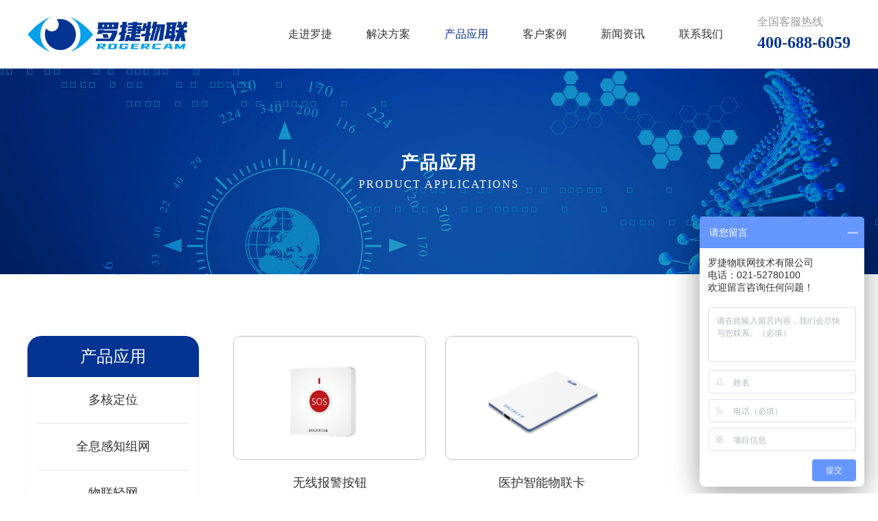

--- FILE ---
content_type: text/html; charset=utf-8
request_url: http://www.rogercam.com/yihusuishengbaojingxitong/
body_size: 3496
content:
<!DOCTYPE html>
<html>
<head>
<meta charset="utf-8" />
<meta name="viewport" content="width=device-width,initial-scale=1,minimum-scale=1,maximum-scale=1,user-scalable=no" />
<title>智慧医院医护随身报警系统_智慧医疗智慧病房-罗捷医疗物联网</title>
<meta name="keywords" content="智慧医院,智慧医疗,智慧病房,医疗物联网" />
<meta name="description" content="上海罗捷以“为中国建设全感知的智慧医院”为使命，专注于物联网在医疗领域的核心技术研发在国内率先提出&quot;智慧医院医护随身报警系统&quot;整体解决方案并成为行业的领军企业" />
<link rel="icon" href="/template/default/favicon.ico" sizes="32x32">
<link rel="icon" href="/template/default/img/favicon.ico" sizes="32x32">
<link rel="stylesheet" type="text/css" href="/template/default/css/bootstrap.min.css"/>
<link rel="stylesheet" type="text/css" href="/template/default/css/animate.min.css"/>
<link rel="stylesheet" type="text/css" href="/template/default/css/swiper.min.css"/>
<link rel="stylesheet" type="text/css" href="/template/default/css/style.css"/>
<!--[if lt IE 9]>
		  <script src="http://apps.bdimg.com/libs/html5shiv/3.7/html5shiv.min.js"></script>
		  <script src="http://apps.bdimg.com/libs/respond.js/1.4.2/respond.min.js"></script>
		<![endif]-->
</head>
<body>
<header>
<div class="header-container clearfix">
<div class="wrap">
<div class="logo fl"><a href="/"><img src="/data/upload/image/20220929/1664430340620174.png" class="dImg"/></a></div>
<div class="rightDiv">
<a href="###" class="mbtn" id="menu-button"></a>
<div class="menu clearfix" id="cssmenu">
<ul class="clearfix fl">
<li>
<a href="/about/">走进罗捷</a>
</li>
<li>
<a href="/solution/">解决方案</a>
<ul>
<div class="ul flexcen">
<div class="list">
<a href="/wulianwangdingcengsheji/">物联网顶层设计</a>
<div class="alist">
<a href="/wulianwangdingcengsheji/249.html">物联网顶层设计</a>
<a href="/wulianwangdingcengsheji/52.html">全院物联网基础建设</a>
<a href="/wulianwangdingcengsheji/51.html">物联网协同应用平台HTI</a>
<a href="/wulianwangdingcengsheji/152.html">AOA定位技术</a>
<a href="/wulianwangdingcengsheji/540.html">蓝牙定位</a>
<a href="/wulianwangdingcengsheji/539.html">125khz的定位原理</a>
<a href="/wulianwangdingcengsheji/209.html">UWB定位技术</a>
</div>
</div>
<div class="list">
<a href="/zhihuianfang/">智慧病房</a>
<div class="alist">
<a href="/zhihuianfang/156.html">智能输液系统</a>
<a href="/zhihuianfang/161.html">床旁交互系统</a>
<a href="/zhihuianfang/155.html">移动护理信息系统</a>
<a href="/zhihuianfang/165.html">护理管理系统</a>
<a href="/zhihuianfang/154.html">药品管理系统</a>
</div>
</div>
<div class="list">
<a href="/zhihuiguanli/">智慧管理</a>
<div class="alist">
<a href="/zhihuiguanli/157.html">医疗资产管理系统</a>
<a href="/zhihuiguanli/158.html">无线冷链管理系统</a>
<a href="/zhihuiguanli/160.html">全院区婴儿防盗系统</a>
<a href="/zhihuiguanli/162.html">内镜消毒溯源管理系统</a>
<a href="/zhihuiguanli/163.html">手术行为管理系统</a>
</div>
</div>
<div class="list">
<a href="/zhihuifuwu/">智慧服务</a>
<div class="alist">
<a href="/zhihuifuwu/159.html">智慧精卫管理系统</a>
<a href="/zhihuifuwu/258.html">院内导航导诊系统</a>
<a href="/zhihuifuwu/168.html">院内急救时间管理系统</a>
<a href="/zhihuifuwu/169.html">生命体征采集系统</a>
</div>
</div>
<div class="list">
<a href="/zhihuibingfang/">智慧后勤</a>
<div class="alist">
<a href="/zhihuibingfang/170.html">可视化巡查系统</a>
<a href="/zhihuibingfang/171.html">医疗废弃物溯源管理</a>
<a href="/zhihuibingfang/172.html">医护随身报警系统</a>
<a href="/zhihuibingfang/173.html">智慧后勤可视化运维管理系统</a>
<a href="/zhihuibingfang/174.html">全网语音无线对讲系统</a>
</div>
</div>
<div class="list">
<a href="/zhihuiyanglao/">智慧养老</a>
<div class="alist">
<a href="/zhihuiyanglao/175.html">康养机构管理系统</a>
<a href="/zhihuiyanglao/176.html">护理机构管理系统</a>
<a href="/zhihuiyanglao/177.html">康养社区管理系统</a>
</div>
</div>
</div>
</ul>
</li>
<li class="on">
<a href="/index.php?catid=48">产品应用</a>
</li>
<li>
<a href="/anli/">客户案例</a>
</li>
<li>
<a href="/news/">新闻资讯</a>
<ul>
<div class="ul flexcen">
<div class="list">
<a href="/zhuanyejishujieshao/">专业技术介绍</a>
<div class="alist">
</div>
</div>
<div class="list">
<a href="/gongsidongtai/">公司动态</a>
<div class="alist">
</div>
</div>
</div>
</ul>
</li>
<li>
<a href="/contact/">联系我们</a>
</li>
</ul>
<div class="telDiv fr">
<div class="txt">
<span>全国客服热线</span>
<p><a href="tel:400-688-6059;">400-688-6059</a></p>
</div>
</div>
</div>
</div>
</div>
</div>
<script>var _hmt =_hmt ||[];(function() {var hm =document.createElement("script");hm.src ="https://hm.baidu.com/hm.js?a68cb060d0d17a8ab88ef58e38359aa5";var s =document.getElementsByTagName("script")[0];s.parentNode.insertBefore(hm,s);})();</script>
</header> 
<div class="main">
<div class="ny-banner flexcen" style="background: url(/data/upload/image/20220929/1664430655132722.jpg) no-repeat center top;background-size: cover;">
<div class="wrap">
<div class="textDiv">
<span>产品应用</span><small>Product applications</small>
</div>
</div>
</div>
<div class="productDiv clearfix">
<div class="wrap">
<div class="commonLeft fl">
<div class="hd">产品应用</div>
<div class="bd">
<a href="/keshihuaxungengxitong/">多核定位</a>
<a href="/chanpinyingyong1/">全息感知组网</a>
<a href="/chanpinyingyong2/">物联轻网</a>
<a href="/quanwangyuyinduijiangxitong/">医疗废弃物管理系统</a>
<a href="/wuxianruqinbaojingxitong/">无线体征采集系统</a>
<a href="/yihusuishengbaojingxitong/" class="on">医护随身报警系统</a>
<a href="/wuxianlenglianguanlixitong/">无线冷链管理系统</a>
<a href="/yiliaoshebeizichanguanli/">医疗设备资产管理</a>
<a href="/yiliaoshebeishujucaijixitong/">院内急救时间管理</a>
<a href="/yuanneidaohangxitong/">院内导航系统</a>
<a href="/quanyuanquyingerfangdaoxitong/">全院区婴儿防盗系统</a>
<a href="/teshubinghuanfangzoushixitong/">特殊病患防走失系统</a>
<a href="/wuxiantizhengcaijixitong/">可视化巡查系统</a>
<a href="/wuxianshinengshuyexitong/">无线智能输液系统</a>
<a href="/yiliaofeiqiwuguanlixitong/">全网语音对讲系统</a>
<a href="/duohedingwei/">无线入侵报警系统</a>
</div>
</div>
<div class="commonRight fr">
<div class="row">
<div class="col-sm-4 col-6">
<a href="/yihusuishengbaojingxitong/223.html" class="imgH">
<div class="pic">
<div class="imgDiv"><img src="/data/upload/image/20230419/1681882239334066.jpg" alt="无线报警按钮"></div>
</div>
<span class="ovh">无线报警按钮</span>
<p class="ovh2"></p>
</a>
</div>
<div class="col-sm-4 col-6">
<a href="/yihusuishengbaojingxitong/224.html" class="imgH">
<div class="pic">
<div class="imgDiv"><img src="/data/upload/image/20230401/1680335523360155.jpg" alt="医护智能物联卡"></div>
</div>
<span class="ovh">医护智能物联卡</span>
<p class="ovh2"></p>
</a>
</div>
</div>
<div class="pageDiv">
</div>
</div>
</div>
</div>
<div class="footerDiv">
<div class="wrap">
<div class="hdDiv clearfix">
<div class="leftDiv fl">
<img src="/data/upload/image/20220929/1664431396780424.png" alt="">
<div class="p">
<p>公司地址：上海市闵行区莲花路1038号宏汇莲花广场C座3楼</p>
<p>公司电话：<a href="tel:400-688-6059">400-688-6059</a></p>
<p>公司官网：http://www.rogercam.com/</p>
</div>
</div>
<div class="rightDiv fr flexend">
<div class="listDiv">
<span>解决方案</span>
<div class="aDiv">
<a href="/wulianwangdingcengsheji/">物联网顶层设计</a>
<a href="/zhihuianfang/">智慧病房</a>
<a href="/zhihuiguanli/">智慧管理</a>
<a href="/zhihuifuwu/">智慧服务</a>
<a href="/zhihuibingfang/">智慧后勤</a>
<a href="/zhihuiyanglao/">智慧养老</a>
</div>
</div>
<div class="listDiv">
<span>产品应用</span>
<div class="aDiv">
<a href="/keshihuaxungengxitong/">多核定位</a>
<a href="/chanpinyingyong1/">全息感知组网</a>
<a href="/chanpinyingyong2/">物联轻网</a>
<a href="/quanwangyuyinduijiangxitong/">医疗废弃物管理系统</a>
<a href="/yihusuishengbaojingxitong/">医护随身报警系统</a>
<a href="/yiliaoshebeizichanguanli/">医疗设备资产管理</a>
<a href="/yiliaoshebeishujucaijixitong/">院内急救时间管理</a>
<a href="/yuanneidaohangxitong/">院内导航系统</a>
<a href="/quanyuanquyingerfangdaoxitong/">全院区婴儿防盗系统</a>
<a href="/teshubinghuanfangzoushixitong/">特殊病患防走失系统</a>
<a href="/wuxianshinengshuyexitong/">无线智能输液系统</a>
</div>
</div>
<div class="listDiv">
<span>新闻资讯</span>
<div class="aDiv">
<a href="/zhuanyejishujieshao/">专业技术介绍</a>
<a href="/gongsidongtai/">公司动态</a>
</div>
</div>
<div class="listDiv">
<span>关注公众号</span>
<div class="ewmDiv">
<img src="/data/upload/image/20220929/1664431511159002.jpg" alt="">
</div>
</div>
</div>
</div>
<div class="bdDiv">
<div class="p">
<p>Copyright © 2022&nbsp; 上海罗捷物联网技术有限公司&nbsp;<a href="https://beian.miit.gov.cn/#/Integrated/index" target="_blank">沪ICP备2022002339号</a>&nbsp;</p><a href="sitemap.xml" target="_blank">SiteMap</a>
</div>
</div>
</div>
</div>
<style>.tels{position:fixed;bottom:0px;left:0;width:100%;height:50px;background:#053393;border:none;outline:none;font-size:18ox;z-index:999999;display:none;}.tels a{color:#fff;display:inline-block;width:100%;height:50px;line-height:50px;text-align:center;}@media (max-width:767px){.tels{display:block;}}</style>
<dvi class="tels"><a href="tel:400-688-6059">拨打电话：400-688-6059</a></div>
<script>var _hmt =_hmt ||[];(function() {var hm =document.createElement("script");hm.src ="https://hm.baidu.com/hm.js?7c18b19400fa9c2063c11227bed263db";var s =document.getElementsByTagName("script")[0];s.parentNode.insertBefore(hm,s);})();</script>
</div>
</body>
<script src="/template/default/js/jquery.min.js" type="text/javascript" charset="utf-8"></script>
<script src="/template/default/js/bootstrap.min.js" type="text/javascript" charset="utf-8"></script>
<script src="/template/default/js/wow.min.js" type="text/javascript" charset="utf-8"></script>
<script src="/template/default/js/swiper.min.js" type="text/javascript" charset="utf-8"></script>
<script src="/template/default/js/menu.js" type="text/javascript" charset="utf-8"></script>
<script src="/template/default/js/script.js" type="text/javascript" charset="utf-8"></script>
</html>

--- FILE ---
content_type: text/css
request_url: http://www.rogercam.com/template/default/css/style.css
body_size: 8560
content:
/*@font-face{ font-family: fontR; src: url('../fonts/SourceHanSansCN-Regular.otf');}*/
html,body{padding: 0;margin: 0;font-family:fontR,"微软雅黑";font-size: 16px;color: #333333;overflow-x:hidden;}
.wrap{max-width: 1200px;margin: 0 auto;}
ul{padding: 0;margin: 0;}
ul li{list-style: none;}
.fl{float: left;}
.fr{float: right;}
a,a:hover,a:active,a:visited,a:link,a:focus{-webkit-tap-highlight-color:rgba(0,0,0,0);-webkit-tap-highlight-color: transparent;outline:none;background: none;text-decoration: none;transition-duration: .5s;-ms-transition-duration: .5s;-moz-transition-duration: .5s;-webkit-transition-duration: .5s;}
img{max-width: 100%;}
input:focus,button:focus,textarea:focus{outline: none;}
.ovh{display: block;white-space: nowrap;overflow: hidden;text-overflow: ellipsis;}
.ovh2{display: -webkit-box;-webkit-box-orient: vertical;-webkit-line-clamp: 2;overflow: hidden;}
.ovh3{display: -webkit-box;-webkit-box-orient: vertical;-webkit-line-clamp: 3;overflow: hidden;}
.ovh4{display: -webkit-box;-webkit-box-orient: vertical;-webkit-line-clamp: 4;overflow: hidden;}
p{margin: 0;}
i,em{font-style: initial;}
.imgH{overflow: hidden;}
.imgH img{transition-duration: .6s;-ms-transition-duration: .6s;-moz-transition-duration: .6s;-webkit-transition-duration: .6s; }
.imgH:hover img{transform:scale(1.1);-moz-transform:scale(1.1);-ms-transform:scale(1.1);-o-transform:scale(1.1);-webkit-transform:scale(1.1);}

.flexcen{display: flex;justify-content: center;align-items: center;}
.flexsta{display: flex;justify-content: flex-start;align-items: center;}
.flexend{display: flex;justify-content: flex-end;align-items: center;}
.flexbet{display: flex;justify-content: space-between;align-items: center;}
.flexaro{display: flex;justify-content: space-around;align-items: center;}

/**导航菜单**/
header{position: fixed;top: 0;left: 0;width: 100%;z-index: 9999;color: #333333;text-align: center;height: 100px;background: #fff;}
header .logo a{height: 100px;position: relative;z-index: 9999;display:flex;justify-content:center;align-items:center;}
header .logo img{max-height: 100%;}
header .rightDiv{float: right;}
header .rightDiv .menu{text-align: right;/* position: relative; */}
header .rightDiv .menu>ul{display: inline-block!important;}
header .rightDiv .menu>ul>li{float: left;margin-right: 50px;}
header .rightDiv .menu>ul>li>a{height: 100px;line-height: 100px;text-align: left;color: #333333;position: relative;font-size: 16px;}
header .rightDiv .menu>ul>li:hover>a,
header .rightDiv .menu>ul>li:focus>a,
header .rightDiv .menu>ul>li.on>a,
header .rightDiv .menu>ul>li.active>a{background:transparent;color: #053393!important;}
/* header .rightDiv .menu>ul>li>a::after{content: "";width: 100%;position: absolute;left: 0;margin-left: 0;background: #12957f;height: 2px;bottom: 20px;opacity: 0;transform: scaleX(0);-webkit-transition: all 0.4s;transition: all 0.4s;}
header .rightDiv .menu>ul>li:hover>a::after,
header .rightDiv .menu>ul>li.on>a::after{opacity: 1;transform: scaleX(1);} */
header .rightDiv .telDiv{height: 100px;display: flex;justify-content: flex-start;align-items: center;text-align: left;}
header .rightDiv .telDiv span{color: #999999;}
header .rightDiv .telDiv p a{color: #053393;font-size: 24px;font-weight: bold;}
header .mbtn {display: inline-block;width: 50px;height: 50px;background: url(../img/menu1.png) no-repeat center center;background-size: 22px auto;position: absolute;top: 0;right: 0;display: none;}
header .mbtn:active{opacity: .8;}
body.on-menu header .mbtn{background: url(../img/menu-hide1.png) no-repeat center center;background-size: 22px auto;}
header.indexHeader .mbtn{background: url(../img/menu.png) no-repeat center center;background-size: 22px auto;}
body.on-menu header.indexHeader .mbtn{background: url(../img/menu-hide1.png) no-repeat center center;background-size: 22px auto;}
.on-fixed header.indexHeader .mbtn{background: url(../img/menu1.png) no-repeat center center;background-size: 22px auto;}
body.on-menu.on-fixed header.indexHeader .mbtn{background: url(../img/menu-hide1.png) no-repeat center center;background-size: 22px auto;}



/****底部***/
.footerDiv{background: #00051c;}
.footerDiv .hdDiv{padding:60px 0 30px;border-bottom: 1px solid #d7d7d7;}
.footerDiv .hdDiv .leftDiv{width: 32.5%;color: #fff;font-size: 14px;}
.footerDiv .hdDiv .leftDiv .p{margin-top: 30px;line-height: 2;}
.footerDiv .hdDiv .leftDiv .p a{color: #fff;}
.footerDiv .hdDiv .rightDiv{width: 61.2%;align-items: flex-start;}
.footerDiv .hdDiv .rightDiv .listDiv{margin-right: 9%;}
.footerDiv .hdDiv .rightDiv .listDiv:last-child{margin-right: 0;}
.footerDiv .hdDiv .rightDiv .listDiv span{font-size: 18px;color: #fff;border-bottom: 1px dashed #999999;display: inline-block;padding-bottom: 10px;margin-bottom: 15px;}
.footerDiv .hdDiv .rightDiv .listDiv a{color: #999;display: block;margin-bottom: 10px;font-size: 14px;}
.footerDiv .hdDiv .rightDiv .listDiv a:hover{color: #fff;}
.footerDiv .bdDiv{padding: 20px 0;text-align: left;font-size: 14px;color: #999999;}
.footerDiv .bdDiv .linkDiv a{margin-bottom: 10px;display: inline-block;}
.footerDiv .bdDiv a{color: #999999;}
.footerDiv .bdDiv a:hover{color: #fff;}

/* .floatRightDiv{position: fixed;right: 30px;top: 50%;transform: translateY(-50%);z-index: 99;}
.floatRightDiv a{display: flex;justify-content: center;align-items: center;width: 60px;height: 60px;box-shadow: 0px 0px 10px rgba(0,16,32,.1);border-radius: 5px;margin-bottom: 10px;position: relative;background: #fff;}
.floatRightDiv a>div{position: absolute;right: 65px;top: 0;min-width: 160px;text-align: center;padding: 10px;background: #1D2088;box-shadow: 0px 0px 10px rgba(0,16,32,.1);min-height: 60px;display: flex;justify-content: center;align-items: center;font-size: 16px;color: #fff;display: none;border-radius: 5px;}
.floatRightDiv a>div img{width: 140px;}
.floatRightDiv a.backTop{background: #1d2088;display: none;}
.floatRightDiv a:hover>div{display: flex;}
.on-fixed .floatRightDiv a.backTop{display: flex;} */


/********************************* 首页 **********************************/
.main{margin-top: 100px;}

/*banner轮播*/
.index-banner{width: 100%;position:relative;}
.index-banner .swiper-slide{overflow: hidden;}
.index-banner .img{width: 100%;display: block;height: 41.66666vw;background: none no-repeat center;background-size: cover;}
.index-banner .img .wrap{position: relative;}
.index-banner .gridVideo{width: 100%;display: block;height: 41.66666vw;position: relative;position: absolute;left: 0;top: 0;}
.index-banner .gridVideo video {width: 100%;height: 100%;object-fit: cover;position: absolute;left: 0;top: 0;opacity: 1;-webkit-transform: translate3d(0,0,0);-moz-transform: translate3d(0,0,0);-ms-transform: translate3d(0,0,0);-o-transform: translate3d(0,0,0);transform: translate3d(0,0,0);transition: z-index 0s ease 0.7s,opacity 0.35s ease 0.7s;display: block;}
.index-banner .swiper-pagination{}
.index-banner .swiper-container-horizontal>.swiper-pagination-bullets{bottom: 20px;}
.index-banner .swiper-pagination-bullet{width: 150px;height: 5px;background: #fff;border-radius: 0;opacity:.5;}
.index-banner .swiper-pagination-bullet-active{opacity: 1;position: relative;}
.index-banner .swiper-container-horizontal>.swiper-pagination-bullets .swiper-pagination-bullet{margin: 0 25px;}
.index-banner .wrap{height: 100%;display:flex;justify-content:center;align-items:center;color: #fff;text-align: center;}
.index-banner .textDiv span{font-size: 3.125vw;font-weight: bold;}
.index-banner .textDiv p{font-size: 1.25vw;margin-top: 0.5vw;}
.index-banner .textDiv a{display: block;width: 150px;line-height: 38px;border: 1px solid #fff;color: #fff;text-align: center;margin-top: 30px; }
.index-banner .textDiv a:hover{background: #fff;color: #053393;}

.indexTitle{position: relative;text-align: center;}
.indexTitle span{position: relative;font-size: 36px;display: block;}
.indexTitle p{color: #999999;margin-top: 10px;letter-spacing: 2px;}

.indexDiv1{padding: 70px 0 90px;}
.indexDiv1 .rowDiv{margin-top: 50px;}
.indexDiv1 .row>div a{display: block;height: 100%;position: relative;}
.indexDiv1 .row>div .pic{position: relative;padding-top: 73.68%;}
.indexDiv1 .row>div .pic .imgDiv{position: absolute;width: 100%;height: 100%;left: 0;top: 0;display: flex;justify-content: center;align-items: center;overflow: hidden;border-radius: 20px;}
.indexDiv1 .row>div .pic .imgDiv img{width: 100%;height: 100%;object-fit: cover;}
.indexDiv1 .row>div .bgDiv{position: absolute;bottom: 0;left: 0;width: 100%;height: 100%;display: flex;justify-content: flex-start;align-items: flex-end;color: #fff;background: url(../img/i-bg1.png) no-repeat center bottom/100%;}
.indexDiv1 .row>div .bgDiv .textDiv{padding: 14px 15px;transition: transform .5s;}
.indexDiv1 .row>div .bgDiv .textDiv span{font-size: 20px;display: block;margin-bottom: 5px;}
.indexDiv1 .row>div .bgDiv .textDiv small{font-size: 14px;}
.indexDiv1 .row>div a:hover .textDiv{transform: translateY(-20px);}
.indexDiv1 .row>div{margin-bottom: 30px;}
/*.indexDiv1 .row>div:nth-child(-n+3) .pic{position: relative;padding-top: 73.68%;}*/

.indexDiv2{padding: 70px 0;}
.indexDiv2 .indexTitle span,.indexDiv2 .indexTitle p{color: #fff;}
.indexDiv2 .row{margin: 0 -3.4%;}
.indexDiv2 .row>div{padding: 0 3.4%;margin-top: 50px;}
.indexDiv2 .row>div .conDiv{display: block;color: #fff;text-align: center;}
.indexDiv2 .row>div .conDiv .dImg{display: block;margin: 0 auto;}
.indexDiv2 .row>div .conDiv .hImg{display: none;}
.indexDiv2 .row>div:hover .conDiv .dImg{display: none;}
.indexDiv2 .row>div:hover .conDiv .hImg{display: block;margin: 0 auto;}
.indexDiv2 .row>div .conDiv .numDiv{margin: 20px 0 5px;font-size: 24px;font-weight: bold;}

.indexDiv3{padding: 75px 0 95px;}
.indexDiv3 .bdDiv{display: flex;justify-content: center;align-items: center;margin: 0 -6.5px;margin-top: 45px;}
.indexDiv3 .bdDiv .itemDiv{width: 25%;transition: all 0.5s;}
.indexDiv3 .bdDiv .itemDiv .conDiv{position: relative;margin: 0 6.5px;border-radius: 20px;overflow: hidden;display: block;color: #fff;}
.indexDiv3 .bdDiv .itemDiv img{width: 100%;}
.indexDiv3 .bdDiv .itemDiv .textDiv{position: absolute;left: 0;bottom: 30px;margin: 0 20px;overflow: hidden;height: 26px;width: calc(100% - 40px);}
.indexDiv3 .bdDiv .itemDiv .textDiv span{font-size: 18px;letter-spacing: 1.5px;width: 430px;display: block;}
.indexDiv3 .bdDiv .itemDiv .textDiv p{font-size: 14px;margin-top: 15px;line-height: 1.8;display: none;}
.indexDiv3 .bdDiv .itemDiv:hover{width: 50%;}
.indexDiv3 .bdDiv .itemDiv:hover .textDiv{height: initial; }
.indexDiv3 .bdDiv .itemDiv:hover .textDiv p{display: block;}

.indexDiv4{padding: 0 0 120px;}
.indexDiv4 .row{margin: 14px -12px 0;}
.indexDiv4 .row>div{padding: 0 12px;margin-top: 28px;text-align: center;}
.indexDiv4 .row>div .pic{position: relative;padding-top: 61.1%;}
.indexDiv4 .row>div .pic .imgDiv{position: absolute;width: 100%;height: 100%;left: 0;top: 0;display: flex;justify-content: center;align-items: center;overflow: hidden;border-radius: 10px;border: 1px solid #cccccc;}
.indexDiv4 .row>div .pic .imgDiv img{max-width: 100%;max-height: 100%;}
.indexDiv4 .row>div .p{color: #666;margin-top: 10px;}

.ny-banner{width: 100%;position:relative;height: 23.4375vw;}
.ny-banner .textDiv{color: #fff;text-align: center;letter-spacing: 2px;}
.ny-banner span{font-size: 2vw;font-weight: bold;display: block;}
.ny-banner small{font-size: 1.25vw;text-transform: uppercase;}

.bgf7f7f7{background: #f7f7f7;}

.casesDiv{padding: 50px 0 120px;}
.casesDiv .aDiv{margin-bottom: 54px;}
.casesDiv .aDiv a{display: block;position: relative;border-radius: 15px;overflow: hidden;}
.casesDiv .aDiv .pic{position: relative;padding-top: 25%;}
.casesDiv .aDiv .pic .imgDiv{position: absolute;width: 100%;height: 100%;left: 0;top: 0;display: flex;justify-content: center;align-items: center;overflow: hidden;border-radius: 20px;}
.casesDiv .aDiv .pic .imgDiv img{width: 100%;height: 100%;object-fit: cover;}
.casesDiv .aDiv .titleDiv{position: absolute;left: 0;bottom: 0;background: rgba(0,0,0,.5);color: #fff;width: 100%;padding: 0 20px;line-height: 50px;}
.casesDiv .aDiv .titleDiv p{max-width: calc(100% - 100px);margin-right: 10px;font-size: 20px;}
.casesDiv .row{margin: 0 -1vw;}
.casesDiv .row>div{margin-bottom: 39px;padding: 0 1vw;}
.casesDiv .row>div a{display: block;border: 1px solid #bfbfbf;border-radius: 15px;overflow: hidden;padding: 20px;background: #fff;height: 100%; }
.casesDiv .row>div a:hover{box-shadow: 0px 0px 16px rgba(0,0,0,.2);}
.casesDiv .row>div .imgDiv{width: 59.26%;}
.casesDiv .row>div .pic{position: relative;padding-top: 62.5%;}
.casesDiv .row>div .pic .img{position: absolute;width: 100%;height: 100%;left: 0;top: 0;display: flex;justify-content: center;align-items: center;overflow: hidden;border-radius: 10px;}
.casesDiv .row>div .pic .img img{width: 100%;height: 100%;object-fit: cover;}
.casesDiv .row>div .textDiv{width: 37%;}
.casesDiv .row>div .textDiv span{color: #053393;font-size: 18px;}
.casesDiv .row>div .textDiv p{color: #999999;margin: 15px 0;line-height: 1.8;letter-spacing: 1px; }
.casesDiv .row>div .textDiv small{font-size: 14px;color: #053393;}

.pageDiv{margin-top: 20px;text-align: center;}
.pageDiv a,.pageDiv span{display: inline-block;line-height: 30px;margin: 0 8px;color: #333;padding: 0 11px;border-radius: 3px;background: #e6e6e6;}
.pageDiv a:hover,.pageDiv span{color: #fff;background: #053393;}


.soultionDiv{padding: 80px 0 100px;}
.soultionDiv ul li{margin-bottom: 30px;background: #fff;padding: 50px 50px 50px 30px;border-radius: 20px;overflow: hidden;border: 1px solid #bfbfbf;border-top: 6px solid #053393;}
.soultionDiv ul li .leftDiv{width: 33.9%;}
.soultionDiv ul li .leftDiv .pic{position: relative;padding-top: 63.15%;display:block; }
.soultionDiv ul li .leftDiv .pic .imgDiv{position: absolute;width: 100%;height: 100%;left: 0;top: 0;display: flex;justify-content: center;align-items: center;overflow: hidden;border-radius: 10px;}
.soultionDiv ul li .leftDiv .pic .imgDiv img{max-width: 100%;max-height: 100%;}
.soultionDiv ul li .rightDiv{width: 61.6%;position: relative;}
.soultionDiv ul li .rightDiv .numId{position: absolute;right: 0;top: -40px;font-size: 60px;color: #e5e5e5;font-weight: bold;}
.soultionDiv ul li .rightDiv span{display: block;font-size: 20px;}
.soultionDiv ul li .rightDiv p{color: #999999;line-height: 2;margin: 20px 0 20px;}
.soultionDiv ul li .rightDiv .aDiv a{display: inline-block;padding: 0 9px;border: 1px solid #bfbfbf;border-radius: 10px;font-size: 14px;color: #666;line-height: 34px;margin-right: 2px;margin-bottom: 7px;}
.soultionDiv ul li .rightDiv .aDiv a:last-child{margin-right: 0;}
.soultionDiv ul li .rightDiv .aDiv a:hover{background: #053393;color: #fff;border-color: #053393;}

.soultion2Div{padding: 60px 0 130px;}
.soultion2Div .hdDiv{text-align: center;margin-bottom: 59px;}
.soultion2Div .hdDiv a{font-size: 18px;color: #333333;padding-bottom: 5px;display: inline-block;}
.soultion2Div .hdDiv a.on{color: #053393;border-bottom: 1px solid #053393;}
.soultion2Div .hdDiv a:hover{color: #053393;}
.soultion2Div .row{margin: 0 -4.2%;}
.soultion2Div .row>div{padding: 0 4.2%;text-align: center;margin-bottom: 48px;}
.soultion2Div .row>div a{display: block;border: 1px solid #bfbfbf;border-radius: 20px;padding: 40px 30px 25px;height:100%;}
.soultion2Div .row>div a .title{margin-top: 60px;font-size: 14px;color: #666666;}
.soultion2Div .row>div a:hover .title{color: #053393;}
.soultion2Div .row>div a:hover{border-color: #053393;}

.newsDiv{padding: 50px 0 120px;}
.newsDiv .hdDiv{text-align: center;margin-bottom: 46px;}
.newsDiv .hdDiv a{font-size: 18px;color: #333333;padding-bottom: 5px;display: inline-block;margin: 0 30px;}
.newsDiv .hdDiv a.on{color: #053393;border-bottom: 1px solid #053393;}
.newsDiv .hdDiv a:hover{color: #053393;}
.newsDiv .aDiv{margin-bottom: 54px;}
.newsDiv .aDiv a{display: block;position: relative;border-radius: 15px;overflow: hidden;}
.newsDiv .aDiv .pic{position: relative;padding-top: 25%;}
.newsDiv .aDiv .pic .imgDiv{position: absolute;width: 100%;height: 100%;left: 0;top: 0;display: flex;justify-content: center;align-items: center;overflow: hidden;border-radius: 20px;}
.newsDiv .aDiv .pic .imgDiv img{width: 100%;height: 100%;object-fit: cover;}
.newsDiv .aDiv .titleDiv{position: absolute;left: 0;bottom: 0;background: rgba(0,0,0,.5);color: #fff;width: 100%;padding: 0 20px;line-height: 50px;}
.newsDiv .aDiv .titleDiv p{max-width: calc(100% - 100px);margin-right: 10px;font-size: 20px;}
.newsDiv ul li{margin-bottom: 39px;}
.newsDiv ul li a{display: block;border: 1px solid #bfbfbf;border-radius: 15px;overflow: hidden;padding: 20px;background: #fff;}
.newsDiv ul li a:hover{box-shadow: 0px 0px 16px rgba(0,0,0,.2);}
.newsDiv ul li .imgDiv{width: 38.79%;}
.newsDiv ul li .pic{position: relative;padding-top: 55.56%;}
.newsDiv ul li .pic .img{position: absolute;width: 100%;height: 100%;left: 0;top: 0;display: flex;justify-content: center;align-items: center;overflow: hidden;border-radius: 10px;}
.newsDiv ul li .pic .img img{width: 100%;height: 100%;object-fit: cover;}
.newsDiv ul li .textDiv{width: 57.7%;}
.newsDiv ul li .textDiv .title{color: #053393;font-size: 18px;margin: 20px 0 10px;}
.newsDiv ul li .textDiv span{color: #838383;display: block;}
.newsDiv ul li .textDiv p{color: #999999;margin: 20px 0;line-height: 1.8;letter-spacing: 1px; }
.newsDiv ul li .textDiv small{font-size: 14px;color: #053393;}


.commonLeft{width: 250px;border-radius: 20px;overflow: hidden;box-shadow: 0px 3px 4px rgba(0,13,36,.05);}
.commonLeft .hd{background: #053393;color: #fff;text-align: center;font-size: 24px;height: 60px;display: flex;justify-content: center;align-items: center;}
.commonLeft .bd{padding: 0 15px;text-align: center;}
.commonLeft .bd a{display: block;font-size: 18px;color: #333;padding: 20px 0;border-bottom: 1px solid #e6e6e6;}
.commonLeft .bd a:last-child{border: 0;}
.commonLeft .bd a.on{color: #053393;}
.commonRight{width: calc(100% - 300px);}

.productDiv{padding: 90px 0 120px;}
.productDiv .commonRight .row{margin: 0 -14px;}
.productDiv .commonRight .row>div{padding: 0 14px;margin-bottom: 30px;}
.productDiv .commonRight .row>div a{display: block;border-bottom: 1px solid #bfbfbf;padding-bottom: 30px;}
.productDiv .commonRight .row>div .pic{position: relative;padding-top: 64.3%;}
.productDiv .commonRight .row>div .pic .imgDiv{position: absolute;left: 0;top: 0;width: 100%;height: 100%;display: flex;justify-content: center;align-items: center;overflow: hidden;border-radius: 10px;border: 1px solid #bfbfbf;}
.productDiv .commonRight .row>div .pic .imgDiv img{height: 100%;width: 100%;object-fit: cover;}
.productDiv .commonRight .row>div span{color: #333;text-align: center;margin:20px 0 10px;font-size: 18px; }
.productDiv .commonRight .row>div p{font-size: 14px;color: #999999;line-height: 1.8;}
.productDiv .commonRight .row>div a:hover span{color: #053393; }


.productDetailDiv{padding: 40px 0 100px;}
.productDetailDiv .commonRight .hdDiv .imgDiv{width: 280px;border: 5px solid #ececec;display: flex;justify-content: center;align-items: center;}
.productDetailDiv .commonRight .hdDiv .textDiv{width: calc(100% - 300px);font-size: 24px;font-weight: bold;}
.productDetailDiv .commonRight .bdDiv{margin-top: 50px;}
.productDetailDiv .commonRight .bdDiv .hd{border-bottom: 1px solid #d3ced2;}
.productDetailDiv .commonRight .bdDiv .hd span{position:relative;display: block;width: 128px;line-height: 42px;border:1px solid #d3ced2;text-align: center;margin-left: 11px;border-bottom: 0;border-radius: 4px 4px 0 0;color: #1D2088;font-weight: bold;font-size: 18px;}
.productDetailDiv .commonRight .bdDiv .hd span:after{content: "";width: 100%;height: 1px;background: #fff;bottom: -1px;left: 0;position: absolute;}
.productDetailDiv .commonRight .bdDiv .bd{padding: 20px;}
.productDetailDiv .commonRight .bdDiv .bd .textDiv p{line-height: 1.8;}

.crumbs{font-size: 14px;color: #999999;margin: 30px 0 0;}
.crumbs a{color: #999999;}
.crumbs a:hover{color: #DA5267;}

.contactDiv1{padding: 80px 0 60px;}
.contactDiv1 .mapDiv{width: 100%;border: 1px solid #a6a6a6;border-radius: 20px;overflow: hidden;margin-bottom: 60px;}
.contactDiv1 .textDiv{width: 50%;padding-left: 45px;}
.contactDiv1 .textDiv .title{font-size: 24px;position: relative;}
.contactDiv1 .textDiv .p{margin-top: 30px;}
.contactDiv1 .textDiv .p p{margin-top: 20px;color: #666666;align-items: flex-start;}
.contactDiv1 .textDiv .p p span{min-width: 78px;}
.contactDiv1 .textDiv .p p span img{margin-right: 10px;}
.contactDiv1 .rightDiv{width: 50%;}
.contactDiv1 .rightDiv .ewmDiv{margin: 0 20px 0 40px;width: 50%;}
.contactDiv1 .rightDiv .ewmDiv span{width: 16px;color: #999;margin-left: 18px;line-height: 1.2;}

.contactDiv2{padding: 60px 0 90px;}
.contactDiv2 .bdDiv{padding: 40px;background: url(../img/c-bg.jpg) no-repeat center center/cover;color: #fff;border-radius: 20px;overflow: hidden;box-shadow: 0px 13px 29px rgba(0,0,0,.35); }
.contactDiv2 .bdDiv span{font-size: 30px;}
.contactDiv2 .bdDiv p{margin:10px 0 60px;}
.contactDiv2 .row>div{margin-bottom: 29px;}
.contactDiv2 input{width: 100%;display: block;line-height: 50px;background: #fff;padding: 0 10px;border: 0;}
.contactDiv2 textarea{width: 100%;display: block;height: 180px;background: #fff;padding: 10px;border: 0;resize: none;}
.contactDiv2 button{display: block;width: 150px;line-height: 40px;background: #fff;color: #053393;border: 0;text-align: center;margin:10px auto 0;cursor: pointer;}

.detailDiv {padding:50px 0 60px;}
.detailDiv .articleDiv .hd .title{font-size: 30px;color: #333333;font-weight: bold;}
.detailDiv .articleDiv .hd .smTit{display: flex;justify-content: space-between;align-items: center;font-size: 12px;color: #666666;border-top: 1px solid #e6e6e6;padding-top: 18px;margin-top: 25px;}
.detailDiv .articleDiv .hd .smTit span{display: inline-block;padding-left: 18px;}
.detailDiv .articleDiv .hd .smTit span.user{background: url(../img/user.png) no-repeat left center;text-transform: uppercase;margin-right: 30px;}
.detailDiv .articleDiv .hd .smTit span.date{background: url(../img/time1.png) no-repeat left center;}
.detailDiv .articleDiv .hd .smTit span.news{background: url(../img/news.png) no-repeat left center;margin-right: 20px;}
.detailDiv .articleDiv .bd {text-align: center;}
.detailDiv .articleDiv .bd p{font-size: 16px;color: #333333;line-height: 1.8;margin: 30px 0;text-align: left;}
.detailDiv .otherPage{border-top: 1px solid #e6e6e6;padding-top: 20px;}
.detailDiv .otherPage>div{margin-top: 10px;font-size: 14px;color: #999999;}
.detailDiv .otherPage>div a{color: #333;}
.detailDiv .otherPage>div a:hover{color: #053393;}

.aboutDiv1{padding: 90px 0;}
.aboutDiv1 .indexTitle span{color: #053393;}
.aboutDiv1 .textDiv p{color: #999999;margin-top: 30px;line-height: 2;}

.aboutDiv2{padding: 60px 0 80px;background: url(../img/a-bg1.jpg) no-repeat center center;color: #fff;position: relative;}
.aboutDiv2:after{content: "";width: 100%;height: 1px;background: #fff;position: absolute;left: 0;bottom: 91px;z-index: 0;}
.aboutDiv2 .wrap{max-width: 1340px;}
.aboutDiv2 .bdDiv{padding: 0 70px;position: relative;margin-top: 60px;z-index: 1;}
.aboutDiv2 .bdDiv .swiper-container{padding: 0 11px 11px;}
.aboutDiv2 .swiper-slide{padding: 20px;position: relative;border-left: 1px solid #fff;margin-bottom: 36px;}
.aboutDiv2 .swiper-slide:after{content: "";width: 22px;height: 22px;background: url(../img/yuan.png) no-repeat left bottom;position: absolute;left: -11px;bottom: -45px;}
.aboutDiv2 .swiper-slide .year{font-size: 60px;}
.aboutDiv2 .swiper-slide span{font-size: 18px;display: block;margin: 0 0 10px;}
.aboutDiv2 .swiper-slide p{font-size: 14px;}
.aboutDiv2 .swiper-button-next, .aboutDiv2 .swiper-button-prev{opacity: 1;background-size: 100% 100%;width: 19px;height: 23px;margin-top: -31.5px;}
.aboutDiv2 .swiper-button-prev{background: url(../img/a-l.png) no-repeat center center;left: 0;background-size: 100% 100%;}
.aboutDiv2 .swiper-button-next{background: url(../img/a-r.png) no-repeat center center;right: 0;background-size: 100% 100%;}
.aboutDiv2 .swiper-button-prev.swiper-button-disabled,.swiper-button-next.swiper-button-disabled{opacity: 0.5;}
.aboutDiv2 .swiper-slide:hover{border-left-color: #009ae1;}
.aboutDiv2 .swiper-slide:hover .conDiv{transform: scale(1.1);color: #009ae1;}

.aboutDiv3{padding: 100px 0 50px;}
.aboutDiv3 .indexTitle span{color: #053393;}
.aboutDiv3 .bdDiv{margin-top: 40px;}
.aboutDiv3 .bdDiv .leftDiv{width: 16.666666%;}
.aboutDiv3 .bdDiv .leftDiv .p{margin-bottom: 80px;}
.aboutDiv3 .bdDiv .leftDiv .p span{font-size: 24px;}
.aboutDiv3 .bdDiv .leftDiv .p p{color: #666;margin-top: 10px;}
.aboutDiv3 .bdDiv .leftDiv .p.on {color: #053393;}
.aboutDiv3 .bdDiv .rightDiv{width: 73%;}
.aboutDiv3 .bdDiv .rightDiv .imgDiv{opacity: 0;position: absolute;right: 0;top: 0;width: 100%;visibility: hidden;}
.aboutDiv3 .bdDiv .rightDiv .imgDiv.on{opacity: 1;position: relative;visibility: visible;transition: all .6s ease-in .3s ;}

.aboutDiv4{padding: 50px 0;}
.aboutDiv4 .indexTitle span{color: #053393;}
.aboutDiv4 .bdDiv{margin-top: 45px;text-align: center;}
.aboutDiv4 .bdDiv .conDiv{border-radius: 20px;overflow: hidden;padding: 15% 11%;height: 100%;transition: all .6s;}
.aboutDiv4 .bdDiv .conDiv .textDiv{background: rgba(255,255,255,.6);border-radius: 10px;padding: 40px 20px;min-height: 377px;}
.aboutDiv4 .bdDiv .conDiv .textDiv .numId{font-size: 60px;color: #053393;font-weight: bold;}
.aboutDiv4 .bdDiv .conDiv .textDiv span{font-size: 18px;color: #000;margin: 20px 0;display: block;}
.aboutDiv4 .bdDiv .conDiv .textDiv p{line-height: 1.8;color: #000;}
.aboutDiv4 .bdDiv .conDiv:hover{transform: translateY(-10px);}
.aboutDiv4 .swiper-container{padding-bottom: 60px;padding-top:10px;}
.aboutDiv4 .swiper-container-horizontal>.swiper-pagination-bullets{bottom: 20px;}
.aboutDiv4 .swiper-pagination-bullet{width: 10px;height: 10px;background: #999999;border-radius: 10px;opacity:1;}
.aboutDiv4 .swiper-pagination-bullet-active{opacity: 1;position: relative;width: 30px;background: #053393;}
.aboutDiv4 .swiper-container-horizontal>.swiper-pagination-bullets .swiper-pagination-bullet{margin: 0 5px;}

.aboutDiv5{padding: 70px 0;}
.aboutDiv5 .indexTitle span{color: #053393;}
.aboutDiv5 .bdDiv{margin-top: 40px;}
.aboutDiv5 .swiper-container{padding-bottom: 60px;}
.aboutDiv5 .swiper-slide{text-align: center;}
.aboutDiv5 .swiper-slide span{color: #666666;display: block;margin-top: 15px;}
.aboutDiv5 .swiper-container-horizontal>.swiper-pagination-bullets{bottom: 20px;}
.aboutDiv5 .swiper-pagination-bullet{width: 10px;height: 10px;background: #999999;border-radius: 10px;opacity:1;}
.aboutDiv5 .swiper-pagination-bullet-active{opacity: 1;position: relative;width: 30px;background: #053393;}
.aboutDiv5 .swiper-container-horizontal>.swiper-pagination-bullets .swiper-pagination-bullet{margin: 0 5px;}

.aboutDiv6{padding: 20px 0 70px;}
.aboutDiv6 .indexTitle span{color: #053393;}
.aboutDiv6 .indexTitle small{font-size: 24px;}
.aboutDiv6 .bdDiv{margin-top: 40px;}
.aboutDiv6 .swiper-container{padding-bottom: 60px;}
.aboutDiv6 .swiper-container-horizontal>.swiper-pagination-bullets{bottom: 20px;}
.aboutDiv6 .swiper-pagination-bullet{width: 10px;height: 10px;background: #999999;border-radius: 10px;opacity:1;}
.aboutDiv6 .swiper-pagination-bullet-active{opacity: 1;position: relative;width: 30px;background: #053393;}
.aboutDiv6 .swiper-container-horizontal>.swiper-pagination-bullets .swiper-pagination-bullet{margin: 0 5px;}

.aboutDiv6 .conDiv .pic{position: relative;padding-top: 61.1%;}
.aboutDiv6 .conDiv .pic .imgDiv{position: absolute;width: 100%;height: 100%;left: 0;top: 0;display: flex;justify-content: center;align-items: center;overflow: hidden;border-radius: 10px;border: 1px solid #cccccc;}
.aboutDiv6 .conDiv .pic .imgDiv img{max-width: 100%;max-height: 100%;}
.aboutDiv6 .conDiv .p{color: #666;margin-top: 10px;text-align: center;}

.aboutDiv7{padding: 0 0 120px;}
.aboutDiv7 .indexTitle span{color: #053393;font-size: 24px;}
.aboutDiv7 .bdDiv{margin-top: 50px;}
.aboutDiv7 .row{margin: 0 -25px;}
.aboutDiv7 .row>div{padding: 0 25px;}
.aboutDiv7 .row>div .conDiv{height: 100%;background: url(../img/a-bg2.jpg) no-repeat center center/cover;color: #fff;border-radius: 20px;overflow: hidden;padding: 30px 60px; }
.aboutDiv7 .row>div .conDiv span{font-size: 30px;display: block;}
.aboutDiv7 .row>div .conDiv .p{margin-top: 20px;}
.aboutDiv7 .row>div .conDiv .p p{font-size: 20px;}

/*body:after {
    content: '';
    position: fixed;
    z-index: 9998;
    top: 0;
    left: 0;
    width: 100%;
    height: 100%;
    background-color: rgba(0, 0, 0, .8);
    display: none;
}
body.on-menu:after {
    display: block;
}*/


.menu,.menu ul li,.menu ul li a,.menu #menu-button{margin:0;padding:0;border:0;list-style:none;display:block;-webkit-box-sizing:border-box;-moz-box-sizing:border-box;box-sizing:border-box}
.menu:after,.menu>ul:after{content:".";display:block;clear:both;visibility:hidden;line-height:0;height:0}
.menu #menu-button{display:none}
.menu{width:auto;}
#menu-line{position:absolute;top:0;left:0;height:3px;background:#009ae1;-webkit-transition:all .25s ease-out;-moz-transition:all .25s ease-out;-ms-transition:all .25s ease-out;-o-transition:all .25s ease-out;transition:all .25s ease-out}
.menu>ul>li{float:left}
/*.menu.align-center>ul{font-size:0;text-align:center}
.menu.align-center>ul>li{display:inline-block;float:none}
.menu.align-center ul ul{text-align:left}
.menu.align-right>ul>li{float:right}
.menu.align-right ul ul{text-align:right}*/
.menu>ul>li>a{padding:0;font-size:15px;text-decoration:none;text-transform:uppercase;color:#555555;-webkit-transition:color .2s ease;-moz-transition:color .2s ease;-ms-transition:color .2s ease;-o-transition:color .2s ease;transition:color .2s ease}
.menu>ul>li:hover>a,.menu>ul>li.active>a{color:#fff}
.menu>ul>li.has-sub>a{padding-right:0}
/*.menu>ul>li.has-sub>a::after{position:absolute;top:50%;margin-top:-6px;right:-12px;width:8px;height:8px;border-bottom:2px solid #333333;border-right:2px solid #333333;content:"";-webkit-transform:rotate(45deg);-moz-transform:rotate(45deg);-ms-transform:rotate(45deg);-o-transform:rotate(45deg);transform:rotate(45deg);-webkit-transition:border-color .2s ease;-moz-transition:border-color .2s ease;-ms-transition:border-color .2s ease;-o-transition:border-color .2s ease;transition:border-color .2s ease}
.indexHeader .menu>ul>li.has-sub>a::after{border-color: #fff;}
.on-fixed  .indexHeader .menu>ul>li.has-sub>a::after{border-color: #333;}
.menu>ul>li.has-sub:hover>a::after{border-color:#f80e02!important;}
.menu>ul>li.has-sub.on>a::after{border-color:#f80e02;}*/
.menu ul ul{position:absolute;left:0;text-align: center;width: 100%;opacity: 0;visibility: hidden;transform: translateY(-20px);transition: transform .6s;}
.menu li:hover>ul{opacity: 1;visibility: visible;transform: translateY(0);}
/*.menu.align-right li:hover>ul{right:0}*/
.menu ul ul ul{right:100%;top:10px;}
.menu ul ul li:hover>ul{left: auto;margin-left: 0;}
/*.menu.align-right ul ul ul{margin-left:0;margin-right:100%}*/
.menu ul ul li{-webkit-transition:height .2s ease;-moz-transition:height .2s ease;-ms-transition:height .2s ease;-o-transition:height .2s ease;transition:height .2s ease;float: left;margin-right: 60px;}
.menu ul ul{padding: 10px 0 30px;background: #fff;}
.menu ul ul .flexcen{align-items: flex-start;}
.menu ul ul .list{margin: 0 20px;}
.menu ul ul .list>a{font-size: 16px;color:#333;text-decoration:none;-webkit-transition:color .2s ease;-moz-transition:color .2s ease;-ms-transition:color .2s ease;-o-transition:color .2s ease;transition:color .2s ease;}
.menu ul ul .alist a{display: block;font-size: 14px;color: #888;margin-top: 15px;text-decoration:none;-webkit-transition:color .2s ease;-moz-transition:color .2s ease;-ms-transition:color .2s ease;-o-transition:color .2s ease;transition:color .2s ease;}
.menu ul ul a:hover{color: #053393; }
/* header .rightDiv .menu>ul>li{position: relative;}
header .rightDiv .menu>ul>li ul{min-width: 160px;}
header .rightDiv .menu>ul>li:hover ul{margin-left: 50%;transform: translateX(-50%);}
header .rightDiv .menu>ul>li li{display: block;float: initial;width: 100%;}
header .rightDiv .menu>ul>li li a{font-size: 14px;color: #666666;margin: 0;line-height: 36px;font-weight: normal;text-align: left;text-transform: capitalize;padding: 0 10px 0 40px;background: url(../img/jt1.png) no-repeat 26px center;}
header .rightDiv .menu>ul>li li a:hover{color: #fff;background: url(../img/jt2.png) #12957f no-repeat 26px center;}
.menu ul .default ul{padding: 0;} */


/*.menu ul ul li.has-sub>a::after{position:absolute;top:13px;right:10px;width:4px;height:4px;border-bottom:1px solid #ddd;border-right:1px solid #ddd;content:"";-webkit-transform:rotate(-45deg);-moz-transform:rotate(-45deg);-ms-transform:rotate(-45deg);-o-transform:rotate(-45deg);transform:rotate(-45deg);-webkit-transition:border-color .2s ease;-moz-transition:border-color .2s ease;-ms-transition:border-color .2s ease;-o-transition:border-color .2s ease;transition:border-color .2s ease}
.menu.align-right ul ul li.has-sub>a::after{right:auto;left:10px;border-bottom:0;border-right:0;border-top:1px solid #ddd;border-left:1px solid #ddd}
.menu ul ul li.has-sub:hover>a::after{border-color:#fff}*/

@media (max-width:1220px) {
	.wrap{padding: 0 15px;}
	header .rightDiv .menu>ul>li{margin-right: 25px;}
}
@media (max-width:1100px) {
}
@media (min-width:992px) and (max-width:1024px) {
}
@media (min-width:768px) and (max-width:991px) {
	
}
@media (max-width:991px){
	.menu{width:100%}
	.menu ul{width:100%;display: block;}
	.menu>ul>li>a{padding: 0 20px;}
	.menu.align-center>ul,.menu.align-right ul ul{text-align:left}
	.menu ul li,.menu ul ul li,.menu ul li:hover>ul>li{width:100%;height:auto;border-top:1px solid rgba(0,0,0,.2);}
	/*.indexHeader .menu ul li,.indexHeader .menu ul ul li,.indexHeader .menu ul li:hover>ul>li{border-top:1px solid rgba(255,255,255,.2);}*/
	/*.on-fixed .indexHeader .menu ul li,.on-fixed .indexHeader .menu ul ul li,.on-fixed .indexHeader .menu ul li:hover>ul>li{border-top:1px solid rgba(0,0,0,.2);}*/
	.menu ul li a,.menu ul ul li a{width:100%}
	.menu>ul>li,.menu.align-center>ul>li,.menu.align-right>ul>li{float:none;display:block}
	.menu ul ul li a{padding:0 20px 0 30px;font-size:12px;color:#333;background:0 0}
	.menu ul ul li:hover>a,.menu ul ul li a:hover{color:#333}
	
	.indexHeader .menu ul ul li a{color:#fff;}
	.indexHeader .menu ul ul li:hover>a,.indexHeader .menu ul ul li a:hover{color:#fff}
	
	.on-fixed .indexHeader .menu ul ul li a{color:#333;}
	.on-fixed .indexHeader .menu ul ul li:hover>a,.indexHeader .menu ul ul li a:hover{color:#333}
	
	.menu ul ul ul li a{padding-left:40px}
	.menu ul ul,
	.menu ul ul ul{position:relative;left:0;right:auto;width:100%;margin:0}
	.menu>ul>li.has-sub>a::after,.menu ul ul li.has-sub>a::after{display:none}
	#menu-line{display:none}
	.menu #menu-button{display:block;padding:20px;color:#000;cursor:pointer;font-size:12px;text-transform:uppercase}
	.menu #menu-button::after{content:'';position:absolute;top:20px;right:20px;display:block;width:15px;height:2px;background:#fff}
	.menu #menu-button::before{content:'';position:absolute;top:25px;right:20px;display:block;width:15px;height:3px;border-top:2px solid #fff;border-bottom:2px solid #fff}
	.menu .submenu-button{position:absolute;z-index:10;right:0;top:0;display:block;border-left:1px solid rgba(0,0,0,.2);height:52px;width:52px;cursor:pointer}
	.menu .submenu-button::after{content:'';position:absolute;top:21px;left:26px;display:block;width:1px;height:11px;background:#333;z-index:99}
	.menu .submenu-button::before{content:'';position:absolute;left:21px;top:26px;display:block;width:11px;height:1px;background:#333;;z-index:99}
	
	/*.indexHeader .menu .submenu-button{position:absolute;z-index:10;right:0;top:0;display:block;border-left:1px solid rgba(255,255,255,.2);height:52px;width:52px;cursor:pointer}
	.indexHeader .menu .submenu-button::after{content:'';position:absolute;top:21px;left:26px;display:block;width:1px;height:11px;background:#fff;z-index:99}
	.indexHeader .menu .submenu-button::before{content:'';position:absolute;left:21px;top:26px;display:block;width:11px;height:1px;background:#fff;;z-index:99}*/
	
	/*.on-fixed .indexHeader .menu .submenu-button{position:absolute;z-index:10;right:0;top:0;display:block;border-left:1px solid rgba(0,0,0,.2);height:52px;width:52px;cursor:pointer}
	.on-fixed .indexHeader .menu .submenu-button::after{content:'';position:absolute;top:21px;left:26px;display:block;width:1px;height:11px;background:#333;z-index:99}
	.on-fixed .indexHeader .menu .submenu-button::before{content:'';position:absolute;left:21px;top:26px;display:block;width:11px;height:1px;background:#333;;z-index:99}*/
	
	
	.menu .submenu-button.submenu-opened:after{display:none}
	.menu ul ul{background: transparent;border-bottom:none;padding: 0;}
	.menu ul ul ul{top: 0;}
	.menu li:hover>ul{left: auto;margin-left: auto;}
	.menu ul ul .wrap{padding:0;}
	header .rightDiv .menu>ul>li li a{text-align: left;line-height: 50px;}
	/*header.indexHeader .rightDiv .menu>ul>li li a{color: #fff;}*/
/*	.on-fixed header.indexHeader .rightDiv .menu>ul>li li a{color: #333;}*/
	
	header {
		position: fixed !important;
		z-index: 9999;
		top: 0;
		left: auto;
		right: 0;
		width: 100%;
		height: 50px;
		transition: right 300ms !important;
	}
	header .logo a{height: 50px;width: initial;}
	header .logo a img{max-height: 50%;}
	header .mbtn {display: block;}
	body.on-menu header.indexHeader{background: #fff;}
	body.on-menu.on-fixed  header.indexHeader{background: #fff;}
	body.on-menu header .mbtn{z-index: 1;}
	header .rightDiv .menu {
		float: right;
		position: fixed;
		top: 50px;
		right: 0;
		width: 100%;
		height: 100%;
		padding-top: 0;
		background-color: #fff;
		/*border-bottom: 1px solid #f8f8f847;*/
		transition: right 300ms;
		right: -100%;
		padding: 0;
		overflow-y: auto;
	}
	header.indexHeader .rightDiv .menu{background-color: background: #fff;}
	.on-fixed header .rightDiv .menu{
		background-color: #fff;
	}
	header .rightDiv .menu ul{float: initial;}
	/*header .rightDiv .menu ul.open{background: #000;}*/
	header .rightDiv .menu ul li {
		padding: 0;
		margin: 0;
		/*border-bottom: 1px solid #f8f8f847;*/
		float: initial;
		position: relative;
	}
	header .rightDiv .menu ul li a {
		display: block;
		line-height: 50px;
		height: 50px;
		text-align: left;
		font-size: 16px;
	}
	header.indexHeader .rightDiv .menu>ul>li>a{color: #333;}
	header .rightDiv .menu>ul>li>a small{display: none;}
	header .rightDiv .menu>ul {display: block;padding-top: 0;}
	body.on-menu header .rightDiv .menu {right: 0;}
	body.on-menu .main {right: 0;}
	header .rightDiv .menu>ul>li>a{padding:0 15px;background: none;}
	header .rightDiv .menu>ul>li>a::after{display: none;}
	header .rightDiv .menu>ul>li:hover,header .rightDiv .menu>ul>li:focus,header .rightDiv .menu>ul>li.on{background: none;}
	.menu ul ul{box-shadow: none;}
	.menu ul ul li a .iconDiv{display: none;}
	.menu ul ul li>a{margin-bottom: 0;}
	.menu ul ul li .alist a{margin: 0;}
	.main {position: relative;right: 0;transition: right 300ms !important;margin-top: 50px;}
	header .rightDiv .telDiv{float: initial;padding: 0 15px;height: initial; }
	
	
	header .rightDiv .menu ul ul a{line-height: 30px;height: 30px;margin-top: 10px; }
	header .rightDiv .menu ul ul .alist{overflow: hidden;margin-bottom: 10px; }
	header .rightDiv .menu ul ul .alist a{font-size: 14px;width: 50%;float:left;margin-top: 0; }
	
}

.hidden-xs{display: block;}
.visible-xs{display: none;}

/*手机*/
@media (max-width:767px) {
	
	.hidden-xs{display: none;}
	.visible-xs{display: block;}
	.floatRightDiv{display: none;}
	
	.index-banner .textDiv span{font-size: 20px; }
	.index-banner .textDiv p{font-size: 14px; }
	.index-banner .textDiv a{width: 100px;line-height: 28px;font-size: 12px;margin-top: 10px; }
	.index-banner .swiper-container-horizontal>.swiper-pagination-bullets .swiper-pagination-bullet{margin: 0 10px; }
	.index-banner .swiper-pagination-bullet{width: 20px;height: 2.5px;}
	.index-banner .swiper-container-horizontal>.swiper-pagination-bullets{bottom: 10px;}
	
	.indexTitle span{font-size: 22px;}
	.indexTitle p{font-size: 14px;margin-top: 0px; }
	
	.indexDiv1 .rowDiv{margin-top: 25px; }
	.indexDiv1 .row{margin: 0 -6px; }
	.indexDiv1 .row>div{padding: 0 6px;}
	.indexDiv1 .row>div{margin-bottom: 12px; }
.indexDiv1 .row>div .bgDiv .textDiv span{font-size:17px;}
	/*.indexDiv1 .row>div:nth-child(-n+3){flex: 0 0 100%; max-width: 100%;}*/
	.indexDiv1{padding: 25px 0 55px;}
	.indexDiv1 .leftDiv .p{margin: 20px 0;font-size: 14px;}
	.indexDiv1 .rightDiv{margin-left: 0;margin-top: 20px;padding: 15px 15px 0 0;}
	
	.indexDiv2{padding: 35px 0 ;}
	.indexDiv2 .row{margin: 0 -5px; }
	.indexDiv2 .row>div{margin-top: 25px;padding: 0 5px; }
	.indexDiv2 .row>div .conDiv img{width: 50px;}
	.indexDiv2 .row>div .conDiv .numDiv{font-size: 20px;margin: 10px 0 0; }
	.indexDiv2 .row>div p{font-size: 14px; }
	
	.indexDiv3{padding: 35px 0 50px;}
	.indexDiv3 .bdDiv{display: block;overflow: hidden;margin-top: 25px; }
	.indexDiv3 .bdDiv .itemDiv{width: 50%;float: left;margin: 6.5px 0; }
	.indexDiv3 .bdDiv .itemDiv .conDiv{height:90px;}
	.indexDiv3 .bdDiv .itemDiv:hover{width: 50%;}
	.indexDiv3 .bdDiv .itemDiv .textDiv{height: initial;padding: 0 10px;bottom: 10px;width: 100%;margin: 0; }
	.indexDiv3 .bdDiv .itemDiv .textDiv span{width: 100%;font-size: 15px;letter-spacing: initial; }
	.indexDiv3 .bdDiv .itemDiv .textDiv p{display: block;margin-top: 5px; }
	
	.indexDiv4{padding-bottom: 40px; }
	.indexDiv4 .row>div{padding: 0 6px;margin-top: 12px; }
	.indexDiv4 .row>div .p{font-size: 12px;margin-top: 5px; }
	
	.footerDiv .hdDiv{padding: 30px 0;}
	.footerDiv .hdDiv .leftDiv{width: 100%;}
	.footerDiv .hdDiv .leftDiv img{max-width: 50%; }
	.footerDiv .hdDiv .rightDiv{width: 100%;margin-top: 20px;display: block; }
	.footerDiv .hdDiv .rightDiv .listDiv{display: none; }
	.footerDiv .hdDiv .rightDiv .listDiv:last-child{display: block; }
	
	.ny-banner{height: 30vw;}
	.ny-banner span{font-size: 20px; }
	.ny-banner small{font-size: 14px; }
	
	.casesDiv{padding: 30px 0 60px;}
	.casesDiv .aDiv{margin-bottom: 35px; }
	.casesDiv .aDiv .pic{padding-top: 50%; }
	.casesDiv .aDiv .titleDiv{padding: 0 10px;line-height: 40px; }
	.casesDiv .aDiv .titleDiv p{font-size: 16px; }
	.casesDiv .aDiv .titleDiv span{font-size: 14px; }
	.casesDiv .row>div{margin-bottom: 20px; }
	.casesDiv .row>div a{padding: 10px 10px 20px; }
	.casesDiv .row>div .imgDiv{width: 100%;}
	.casesDiv .row>div .textDiv{width: 100%;margin-top: 10px; }
	.casesDiv .row>div .textDiv p{margin: 10px 0; }
	
	.soultionDiv{padding: 40px 0 50px;}
	.soultionDiv ul li{padding: 20px 15px;margin-bottom: 20px;}
	.soultionDiv ul li .leftDiv{width: 100%;float: initial;}
	.soultionDiv ul li .rightDiv{width: 100%;margin-top: 30px;float: initial;}
	
	.soultion2Div{padding: 30px 0 60px;}
	.soultion2Div .hdDiv{margin-bottom: 20px;display: block;}
	.soultion2Div .hdDiv a{font-size: 14px;margin: 0 15px 10px;}
	.soultion2Div .row{margin: 0 6px;}
	.soultion2Div .row>div{padding: 0 6px;margin-bottom: 12px;}
	.soultion2Div .row>div a{padding: 20px 15px 12px;border-radius: 10px;}
	.soultion2Div .row>div a .imgDiv{height: 60px;}
	.soultion2Div .row>div a .imgDiv img{max-height: 100%;}
	.soultion2Div .row>div a .title{margin-top: 30px;}
	
	
	.newsDiv{padding: 30px 0 60px;}
	.newsDiv .hdDiv{margin-bottom: 20px;}
	.newsDiv .hdDiv a{font-size: 14px;margin: 0 15px;}
	.newsDiv .aDiv{margin-bottom: 35px; }
	.newsDiv .aDiv .pic{padding-top: 50%; }
	.newsDiv .aDiv .titleDiv{padding: 0 10px;line-height: 40px; }
	.newsDiv .aDiv .titleDiv p{font-size: 16px; }
	.newsDiv .aDiv .titleDiv span{font-size: 14px; }
	.newsDiv ul li{margin-bottom: 20px; }
	.newsDiv ul li a{padding: 10px 10px 20px; }
	.newsDiv ul li .imgDiv{width: 100%;}
	.newsDiv ul li .textDiv{width: 100%;}
	.newsDiv ul li .textDiv p{margin: 10px 0; }
	
		
	.crumbs{margin: 10px 0 0;}
	
	.commonLeft{width: 100%;float: initial;}
	.commonLeft .hd{height: 50px;font-size: 20px;}
.commonLeft .bd{overflow:hidden;}
	.commonLeft .bd a{padding: 10px 0;font-size: 14px;width:50%;float:left;}
	.commonRight{width: 100%;float: initial;margin-top: 20px;}
	
	.productDiv{padding: 20px 0 70px;}
	.productDiv .commonRight .row{margin: 0 -5px;}
	.productDiv .commonRight .row>div{padding: 0 5px;margin-bottom: 20px;}
	.productDiv .commonRight .row>div a{padding-bottom: 15px;}
	.productDiv .commonRight .row>div span{margin: 10px 0 5px;}
	.productDiv .commonRight .row>div p{line-height: 1.6;}
	
	.productDetailDiv{padding: 20px 0 50px;}
	.productDetailDiv .commonRight .hdDiv .imgDiv{float: initial;margin: 0 auto;}
	.productDetailDiv .commonRight .hdDiv .textDiv{float: initial;width: 100%;margin-top: 20px;font-size: 18px;text-align: center;}
	.pageDiv a, .pageDiv span{margin: 0 3px;font-size: 14px;}
	
	.contactDiv1{padding: 40px 0 35px;}
	.contactDiv1 .mapDiv{width: 100%;margin-bottom: 30px;}
	.contactDiv1 .textDiv{width: 100%;padding-left: 0;float: initial;}
	.contactDiv1 .textDiv .title{font-size: 20px;}
	.contactDiv1 .rightDiv{width: 100%;float: initial;margin-top: 30px;}
	.contactDiv1 .rightDiv .ewmDiv{margin: 0;width: 35%;display: block;}
	.contactDiv1 .rightDiv .ewmDiv span{width: 100%;margin-left: 0;text-align: center;display: block;margin-top: 10px;font-size: 14px;}
	.contactDiv2{padding: 30px 0 45px;}
	.contactDiv2 .bdDiv{padding: 20px;}
	.contactDiv2 .bdDiv p{margin: 10px 0 30px;}
	.contactDiv2 .bdDiv span{font-size: 24px;}
	.contactDiv2 .row>div{margin-bottom: 20px;}
	
	.aboutDiv1{padding: 45px 0;}
	.aboutDiv1 .textDiv p{margin-top: 15px;}
	.aboutDiv2{padding: 30px 0 40px;}
	.aboutDiv2:after{bottom: 51px;}
	.aboutDiv2 .bdDiv{padding: 0 40px;margin-top: 30px;}
	.aboutDiv2 .swiper-slide .year{font-size: 30px;}
	.aboutDiv3{padding: 50px 0 25px;}
	.aboutDiv3 .bdDiv .leftDiv{width: 100%;display: flex;justify-content: space-between;}
	.aboutDiv3 .bdDiv .leftDiv .p{margin-bottom: 0px;}
	.aboutDiv3 .bdDiv .rightDiv{width: 100%;margin-top: 20px;}
	.aboutDiv3 .bdDiv .leftDiv .p span{font-size: 16px;}
	.aboutDiv3 .bdDiv .leftDiv .p p{font-size: 14px;margin-top: 5px;display:none;}
	.aboutDiv3 .bdDiv{margin-top: 20px;}
	.aboutDiv4{padding: 25px 0;}
	.aboutDiv4 .bdDiv .conDiv{padding: 30px;}
	.aboutDiv4 .bdDiv .conDiv .textDiv{padding: 20px;}
	.aboutDiv4 .bdDiv .conDiv .textDiv .numId{font-size: 36px;}
	.aboutDiv4 .bdDiv .conDiv .textDiv span{margin: 10px 0;}
	.aboutDiv4 .bdDiv .conDiv .textDiv p{font-size: 14px;}
	
	.aboutDiv5{padding: 35px 0;}
	.aboutDiv5 .bdDiv{margin-top: 20px;}
	.aboutDiv6{padding: 10px 0 35px;}
	.aboutDiv6 .indexTitle small{font-size: 16px;}
	.aboutDiv6 .conDiv .p{font-size: 14px;}
	.aboutDiv6 .bdDiv{margin-top: 20px;}
	
	.aboutDiv7{padding-bottom: 60px;}
	.aboutDiv7 .indexTitle span{font-size: 18px;}
	.aboutDiv7 .bdDiv{margin-top: 25px;}
	.aboutDiv7 .row>div{margin-bottom: 20px;}
	.aboutDiv7 .row>div .conDiv{padding: 15px 30px;}
	.aboutDiv7 .row>div .conDiv span{font-size: 22px;}
	.aboutDiv7 .row>div .conDiv .p{margin-top: 10px;}
	
	
	@media (max-width:320px) {
		
		
		
	}
	
}

--- FILE ---
content_type: application/javascript
request_url: http://www.rogercam.com/template/default/js/script.js
body_size: 589
content:
var ww = $(window).width();

$(window).scroll(function(){
	//判断置顶
    var sTop=$(window).scrollTop();
    if(sTop>100){
//    	$('a.backTop').css({"display":"block"});
		$('body').addClass('on-fixed');
    }else{
//      $('a.backTop').hide();
		$('body').removeClass('on-fixed');
    }
	
});
  
//判断置顶
$('a.backTop').click(function(){
	$('html, body').animate({'scrollTop': 0}, 600);
})
  
$(function(){

	//特效
	if (!(/msie [6|7|8|9]/i.test(navigator.userAgent))){
		new WOW().init();
	};
	$("header .rightDiv .menu>ul>li li a").click(function(){
		$("header .mbtn").click();
	})
	
	$(".twoMenuDiv a").click(function(){
		$(this).addClass("active").siblings("a").removeClass("active");
	})
	$(".productDiv .rowDiv .leftDiv .hd a").click(function(){
		$(this).parent().toggleClass("on");
		$(this).parent().next("ul").toggle();
	})
	
	
	$(".joinDiv2 .listDiv ul li .hd").click(function(){
		
		$(this).parent().toggleClass("on");
	
		$(this).parent().siblings().removeClass("on");
	
		$(this).siblings(".bd").stop(true,true).slideToggle();
	
		$(this).parent().siblings().find(".bd").stop(true,true).slideUp();
	})
})
